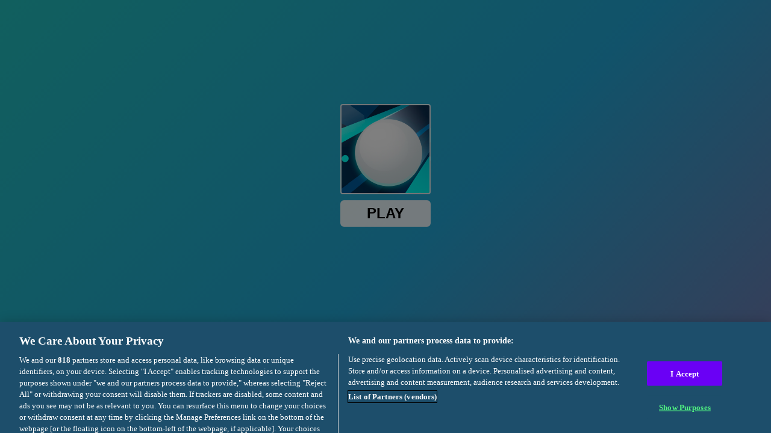

--- FILE ---
content_type: text/html; charset=utf-8
request_url: https://html5.gamedistribution.com/9f1a5f3a120a4c17a26ef98285aa33a7/?gd_sdk_referrer_url=https%3A%2F%2Fslope-game.io%2Ffalling-ball-3d
body_size: 1913
content:
<!DOCTYPE html><html lang=en><head><title>Falling Ball 3D</title><meta name=viewport content="width=device-width,initial-scale=1,maximum-scale=1,user-scalable=no"><meta name=description content="Falling Ball 3D is fun game with freefall gameplay. Pass the obstacles and reach the end of the levels. Have fun in this challenging game. Have fun in this qute game!"><meta name=keywords content="ball,fall,Kids Friendly,No Blood"><meta property=og:type content=website><meta property=og:title content="Falling Ball 3D"><meta property=og:description content="Falling Ball 3D is fun game with freefall gameplay. Pass the obstacles and reach the end of the levels. Have fun in this challenging game. Have fun in this qute game!"><meta property=og:image content=https://img.gamedistribution.com/9f1a5f3a120a4c17a26ef98285aa33a7-512x512.jpeg><meta property=og:url content=https://html5.gamedistribution.com/9f1a5f3a120a4c17a26ef98285aa33a7/ ><link rel=canonical href=https://html5.gamedistribution.com/9f1a5f3a120a4c17a26ef98285aa33a7/ ><link rel=manifest href=manifest_1.5.18.json><link rel=preconnect href=https://html5.api.gamedistribution.com><link rel=preconnect href=https://game.api.gamedistribution.com><link rel=preconnect href=https://pm.gamedistribution.com><script type=text/javascript>if ('serviceWorker' in navigator) {
    navigator
      .serviceWorker
      .register(`/sw_1.5.18.js`)
      .then(function () {
        console.log('SW registered...');
      })
      .catch(err => {
        console.log('SW not registered...', err.message);
      });
  }</script><script type=application/ld+json>{
  "@context": "http://schema.org",
  "@type": "Game",
  "name": "Falling Ball 3D",
  "url": "https://html5.gamedistribution.com/9f1a5f3a120a4c17a26ef98285aa33a7/",
  "image": "https://img.gamedistribution.com/9f1a5f3a120a4c17a26ef98285aa33a7-512x512.jpeg",    
  "description": "Falling Ball 3D is fun game with freefall gameplay. Pass the obstacles and reach the end of the levels. Have fun in this challenging game. Have fun in this qute game!",
  "creator":{
    "name":"8Games.Net"
    
    },
  "publisher":{
    "name":"GameDistribution",
    "url":"https://gamedistribution.com/games/falling-ball-3d"
    },
  "genre":[
      "ball",
      "fall",
      "Kids Friendly",
      "No Blood"
  ]
}</script><style>html{height:100%}body{margin:0;padding:0;background-color:#000;overflow:hidden;height:100%}#game{position:absolute;top:0;left:0;width:0;height:0;overflow:hidden;max-width:100%;max-height:100%;min-width:100%;min-height:100%;box-sizing:border-box}</style></head><body><iframe id=game frameborder=0 allow=autoplay allowfullscreen seamless scrolling=no></iframe><script type=text/javascript>(function () {
    function GameLoader() {
      this.init = function () {
        this._gameId = "9f1a5f3a120a4c17a26ef98285aa33a7";
        this._container = document.getElementById("game");
        this._loader = this._getLoaderData();
        this._hasImpression = false;
        this._hasSuccess = false;
        this._insertGameSDK();
        this._softgamesDomains = this._getDomainData();
      };

      this._getLoaderData = function () {
        return {"enabled":true,"sdk_version":"1.15.2","_":55};
      }

      this._getDomainData = function(){
        return [{"name":"minigame.aeriagames.jp","id":4217},{"name":"localhost:8080","id":4217},{"name":"minigame-stg.aeriagames.jp","id":4217}];
      }

      this._insertGameSDK = function () {
        if (!this._gameId) return;

        window["GD_OPTIONS"] = {
          gameId: this._gameId,
          loader: this._loader,
          onLoaderEvent: this._onLoaderEvent.bind(this),
          onEvent: this._onEvent.bind(this)
        };

        (function (d, s, id) {
          var js,fjs = d.getElementsByTagName(s)[0];
          if (d.getElementById(id)) return;
          js = d.createElement(s);
          js.id = id;
          js.src = "https://html5.api.gamedistribution.com/main.min.js";
          fjs.parentNode.insertBefore(js, fjs);
        })(document, "script", "gamedistribution-jssdk");
      };

      this._loadGame = function (options) {

        if (this._container_initialized) {
          return;
        }

        var formatTokenURLSearch = this._bridge.exports.formatTokenURLSearch;
        var extendUrlQuery = this._bridge.exports.extendUrlQuery;
        var base64Encode = this._bridge.exports.base64Encode;
        const ln_param = new URLSearchParams(window.location.search).get('lang');

        var data = {
          parentURL: this._bridge.parentURL,
          parentDomain: this._bridge.parentDomain,
          topDomain: this._bridge.topDomain,
          hasImpression: options.hasImpression,
          loaderEnabled: true,
          host: window.location.hostname,
          version: "1.5.18"
        };

        var searchPart = formatTokenURLSearch(data);
        var gameSrc = "//html5.gamedistribution.com/rvvASMiM/9f1a5f3a120a4c17a26ef98285aa33a7/index.html" + searchPart;
        this._container.src = gameSrc;

        this._container.onload = this._onFrameLoaded.bind(this);

        this._container_initialized = true;
      };

      this._onLoaderEvent = function (event) {
        switch (event.name) {
          case "LOADER_DATA":
            this._bridge = event.message.bridge;
            this._game = event.message.game;
            break;
        }
      };

      this._onEvent = function (event) {
        switch (event.name) {
          case "SDK_GAME_START":
            this._bridge && this._loadGame({hasImpression: this._hasImpression});
            break;
          case "AD_ERROR":
          case "AD_SDK_CANCELED":
            this._hasImpression = false || this._hasSuccess;
            break;
          case "ALL_ADS_COMPLETED":
          case "COMPLETE":
          case "USER_CLOSE":
          case "SKIPPED":
            this._hasImpression = true;
            this._hasSuccess = true;
            break;
        }
      };

      this._onFrameLoaded=function(event){
        var container=this._container;
        setTimeout(function(){
          try{
            container.contentWindow.focus();
          }catch(err){
          }
        },100);
      }
    }
    new GameLoader().init();
  })();</script></body></html>